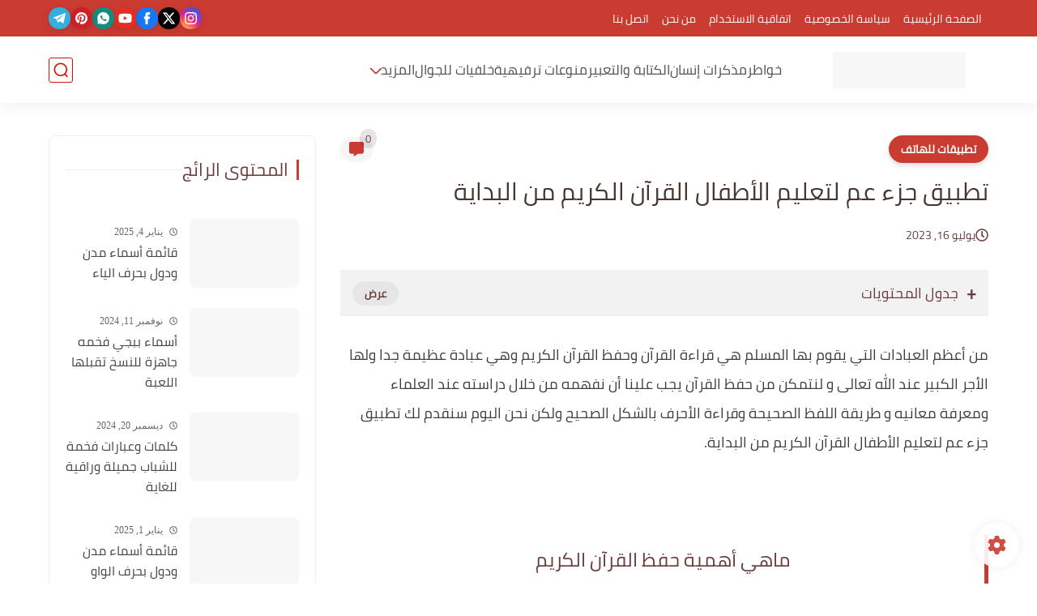

--- FILE ---
content_type: text/html; charset=utf-8
request_url: https://www.google.com/recaptcha/api2/aframe
body_size: 268
content:
<!DOCTYPE HTML><html><head><meta http-equiv="content-type" content="text/html; charset=UTF-8"></head><body><script nonce="mWW-zvnVmU4aNfxqqS9lfA">/** Anti-fraud and anti-abuse applications only. See google.com/recaptcha */ try{var clients={'sodar':'https://pagead2.googlesyndication.com/pagead/sodar?'};window.addEventListener("message",function(a){try{if(a.source===window.parent){var b=JSON.parse(a.data);var c=clients[b['id']];if(c){var d=document.createElement('img');d.src=c+b['params']+'&rc='+(localStorage.getItem("rc::a")?sessionStorage.getItem("rc::b"):"");window.document.body.appendChild(d);sessionStorage.setItem("rc::e",parseInt(sessionStorage.getItem("rc::e")||0)+1);localStorage.setItem("rc::h",'1763155890527');}}}catch(b){}});window.parent.postMessage("_grecaptcha_ready", "*");}catch(b){}</script></body></html>